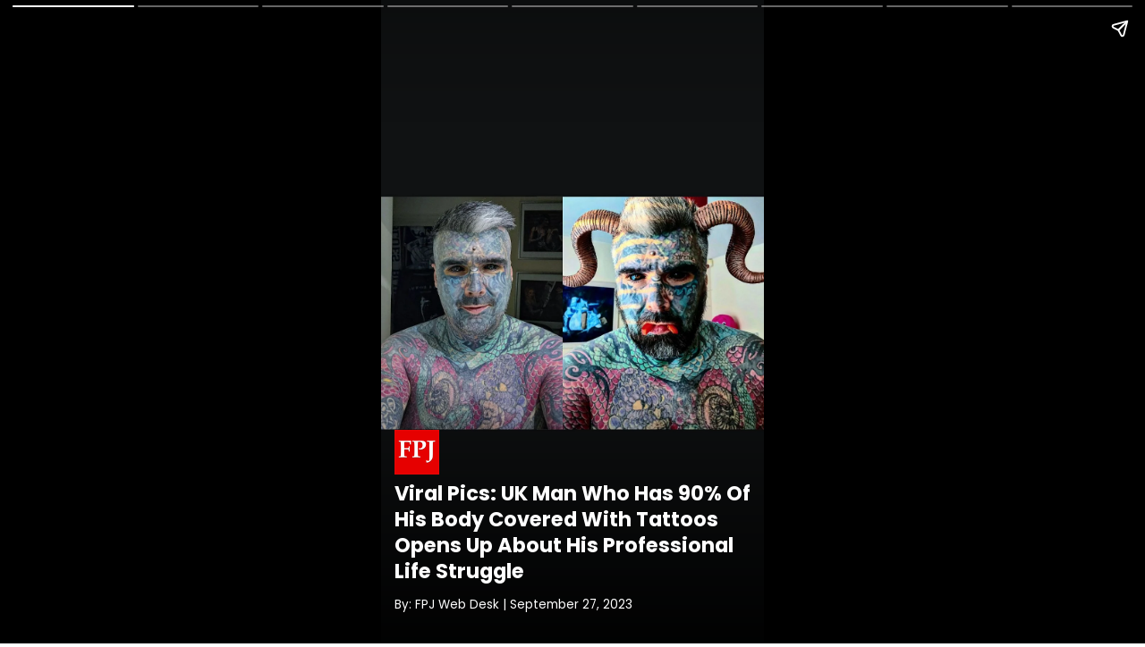

--- FILE ---
content_type: text/html; charset=UTF-8
request_url: https://www.freepressjournal.in/ampstories/viral/viral-pics-uk-man-who-has-90-of-his-body-covered-with-tattoos-opens-up-about-his-professional-life-struggle
body_size: 6106
content:

<!DOCTYPE html>
<html lang="en" amp>
<head>
    <title>Viral Pics: UK Man Who Has 90% Of His Body Covered With Tattoos Opens Up About His Professional Life Struggle</title>
    <link rel="canonical" href="https://www.freepressjournal.in/ampstories/viral/viral-pics-uk-man-who-has-90-of-his-body-covered-with-tattoos-opens-up-about-his-professional-life-struggle" />
        <meta charset="utf-8">
    <meta name="news_keywords" content='' />
    <meta name="description" content='UK man identified as Matthew Whelan, popularly known as &#039;King of Body Art&#039; due to his online presence, opened up and claimed recently that he was hidden by his boss due to his inked body. ' />
    <meta name="title" content='Viral Pics: UK Man Who Has 90% Of His Body Covered With Tattoos Opens Up About His Professional Life Struggle ' />
    <meta name="keywords" content='' />
    
    <meta property="og:url" content='https://www.freepressjournal.in/ampstories/viral/viral-pics-uk-man-who-has-90-of-his-body-covered-with-tattoos-opens-up-about-his-professional-life-struggle' />
    <meta property="og:title" content='Viral Pics: UK Man Who Has 90% Of His Body Covered With Tattoos Opens Up About His Professional Life Struggle' />
    <meta name="twitter:card" content='summary_large_image' />
    <meta name="twitter:title" content='Viral Pics: UK Man Who Has 90% Of His Body Covered With Tattoos Opens Up About His Professional Life Struggle' />
    <meta name="twitter:image" content="https://media.assettype.com/freepressjournal/2023-09/158a8281-96ac-4cf3-bbb2-09e014549c5f/WS____2023_09_27T140552_899.jpg?rect=0%2C0%2C3900%2C2194&amp;w=1200&amp;auto=format%2Ccompress&amp;ogImage=true" />
    <meta property="og:image" content="https://media.assettype.com/freepressjournal/2023-09/158a8281-96ac-4cf3-bbb2-09e014549c5f/WS____2023_09_27T140552_899.jpg?rect=0%2C0%2C3900%2C2048&amp;w=1200&amp;auto=format%2Ccompress&amp;ogImage=true" />
    <meta property="og:image:width" content="900" />
    <meta property="og:image:height" content="1600" />
    <meta name="twitter:creator" content="FPJ Web Desk" />
    <meta name="twitter:site" content="Free Press Journal" />
    <meta name="twitter:domain" content="https://www.freepressjournal.in" />
    <meta property="fb:app_id" content="2254637581419855" />
    <meta property="fb:pages" content="220862781270785" />
    <meta property="og:site_name" content="Free Press Journal" />
    <meta name="theme-color" content="#ba0406">
    <link rel="shortcut icon" href="https://images.assettype.com/freepressjournal/2019-06/e1397379-7b9d-4ccb-9b54-b7538efd7f5f/256x256.png" type="image/x-icon">
    <meta name="viewport" content="width=device-width,minimum-scale=1,initial-scale=1" />
    <meta name="website" content="https://www.freepressjournal.in/" />
    <meta name="copyright" content="https://www.freepressjournal.in/" />
     
    <meta name="robots" content="index, follow, noodp" />
        <meta content="true" name="HandheldFriendly">
    <meta content="width" name="MobileOptimized">
    <meta content="max-image-preview:large" name="robots">
    <script src="https://cdn.ampproject.org/v0.js" async></script>
    <script src="https://cdn.ampproject.org/v0/amp-video-0.1.js" custom-element="amp-video" async></script>
    <script src="https://cdn.ampproject.org/v0/amp-story-1.0.js" custom-element="amp-story" async></script>
    <script src="https://cdn.ampproject.org/v0/amp-analytics-0.1.js" custom-element="amp-analytics" async></script>
    <script async custom-element="amp-story-auto-ads" src="https://cdn.ampproject.org/v0/amp-story-auto-ads-0.1.js"></script>
    <link rel="preconnect" href="https://fonts.googleapis.com">
    <link rel="preconnect" href="https://fonts.gstatic.com" crossorigin>

    
    <script type="application/ld+json">
        {
    "@context": "http://schema.org",
    "@type": "NewsArticle",
    "mainEntityOfPage": {
        "@type": "WebPage",
        "@id": "https://www.freepressjournal.in/ampstories/viral/viral-pics-uk-man-who-has-90-of-his-body-covered-with-tattoos-opens-up-about-his-professional-life-struggle"
    },
    "headline": "Viral Pics: UK Man Who Has 90% Of His Body Covered With Tattoos Opens Up About His Professional Life Struggle",
    "image": {
        "@type": "ImageObject",
        "url": "https://media.assettype.com/freepressjournal/2023-09/158a8281-96ac-4cf3-bbb2-09e014549c5f/WS____2023_09_27T140552_899.jpg?w=1200&h=900&auto=format%2Ccompress&fit=max",
        "width": "1200",
        "height": "900"
    },
    "url": "https://www.freepressjournal.in/ampstories/viral/viral-pics-uk-man-who-has-90-of-his-body-covered-with-tattoos-opens-up-about-his-professional-life-struggle",
    "publisher": {
        "@type": "Organization",
        "@context": "http://schema.org",
        "name": "Free Press Journal",
        "url": "https://www.freepressjournal.in",
        "logo": {
            "@context": "http://schema.org",
            "@type": "ImageObject",
            "author": "freepressjournal",
            "contentUrl": "https://fea.assettype.com/freepressjournal/assets/logo-600x60.png",
            "url": "https://fea.assettype.com/freepressjournal/assets/logo-600x60.png",
            "name": "logo",
            "width": "600",
            "height": "60"
        },
        "sameAs": [
            "https://twitter.com/fpjindia?lang=en",
            "https://www.facebook.com/FreePressJournal/",
            "https://www.instagram.com/freepressjournal/?hl=en"
        ]
    },
    "author": [
        {
            "@type": "Person",
            "givenName": "fpj-web-desk",
            "name": "FPJ Web Desk",
            "url": "https://www.freepressjournal.in/author/fpj-web-desk"
        }
    ],
    "datePublished": "2023-09-27T14:34:14+0530",
    "dateModified": "2023-09-27T14:34:14+0530",
    "description": "Viral Pics: UK Man Who Has 90% Of His Body Covered With Tattoos Opens Up About His Professional Life Struggle. UK man identified as Matthew Whelan, popularly known as 'King of Body Art' due to his online presence, opened up and claimed recently that he was hidden by his boss due to his inked body. \n"
}    </script>
    

    
    <script type="application/ld+json">
        {
    "@context": "http://schema.org",
    "@type": "MediaGallery",
    "description": "Viral Pics: UK Man Who Has 90% Of His Body Covered With Tattoos Opens Up About His Professional Life Struggle",
    "mainEntityOfPage": {
        "@type": "ImageGallery",
        "associatedMedia": [
            {
                "@type": "ImageObject",
                "name": "Viral Pics: UK Man Who Has 90% Of His Body Covered With Tattoos Opens Up About His Professional Life Struggle ",
                "contentUrl": "https://www.freepressjournal.in/ampstories/viral/viral-pics-uk-man-who-has-90-of-his-body-covered-with-tattoos-opens-up-about-his-professional-life-struggle",
                "caption": "",
                "description": "",
                "thumbnailUrl": "https://media.assettype.com/freepressjournal/2023-09/158a8281-96ac-4cf3-bbb2-09e014549c5f/WS____2023_09_27T140552_899.jpg"
            },
            {
                "@type": "ImageObject",
                "name": "UK man identified as Matthew Whelan, popularly known as 'King of Body Art' due to his online presence, opened up and claimed recently that he was hidden by his boss due to his inked body. \n",
                "contentUrl": "https://www.freepressjournal.in/ampstories/viral/viral-pics-uk-man-who-has-90-of-his-body-covered-with-tattoos-opens-up-about-his-professional-life-struggle",
                "caption": "",
                "description": "",
                "thumbnailUrl": "https://media.assettype.com/freepressjournal/2023-09/08bdf992-daa5-4494-9255-09d09e92d49e/WS____2023_09_27T140415_864.jpg"
            },
            {
                "@type": "ImageObject",
                "name": "Matthew, in his 40s, holds a record for being the most tattooed man in Britain. In 2016, he broke his self-record by putting as many as 36 artists ink his body at one time.  ",
                "contentUrl": "https://www.freepressjournal.in/ampstories/viral/viral-pics-uk-man-who-has-90-of-his-body-covered-with-tattoos-opens-up-about-his-professional-life-struggle",
                "caption": "",
                "description": "",
                "thumbnailUrl": "https://media.assettype.com/freepressjournal/2023-09/1612166b-fecf-4d05-bf32-e37644a0e2bc/WS____2023_09_27T140805_578.jpg"
            },
            {
                "@type": "ImageObject",
                "name": "He felt that his body art affected his professional life making him face discrimination at workplace. ",
                "contentUrl": "https://www.freepressjournal.in/ampstories/viral/viral-pics-uk-man-who-has-90-of-his-body-covered-with-tattoos-opens-up-about-his-professional-life-struggle",
                "caption": "",
                "description": "",
                "thumbnailUrl": "https://media.assettype.com/freepressjournal/2023-09/a473acf8-b161-4a40-b4ad-80d8838e63d0/WS____2023_09_27T135949_984.jpg"
            },
            {
                "@type": "ImageObject",
                "name": "It was revealed that the UK man, who reportedly carries more than 300 tattoos, worked at a call centre but was allegedly hidden from the management because of his tattooed look. ",
                "contentUrl": "https://www.freepressjournal.in/ampstories/viral/viral-pics-uk-man-who-has-90-of-his-body-covered-with-tattoos-opens-up-about-his-professional-life-struggle",
                "caption": "",
                "description": "",
                "thumbnailUrl": "https://media.assettype.com/freepressjournal/2023-09/69b4d5ad-2584-43d7-b2e4-3c7c1c8926b9/WS____2023_09_27T140209_978.jpg"
            },
            {
                "@type": "ImageObject",
                "name": "\"This appearance, this extreme alternative look can restrict people and has restricted me in the past, even when I've been in employment,\" he told the media.",
                "contentUrl": "https://www.freepressjournal.in/ampstories/viral/viral-pics-uk-man-who-has-90-of-his-body-covered-with-tattoos-opens-up-about-his-professional-life-struggle",
                "caption": "",
                "description": "",
                "thumbnailUrl": "https://media.assettype.com/freepressjournal/2023-09/1ac684ba-fe44-4366-9069-54f4b224e7b6/WS____2023_09_27T140130_901.jpg"
            },
            {
                "@type": "ImageObject",
                "name": "Narrating his ordeal, he added, \"I got shifted from one end of the office down to the bottom when the managers come up.\"",
                "contentUrl": "https://www.freepressjournal.in/ampstories/viral/viral-pics-uk-man-who-has-90-of-his-body-covered-with-tattoos-opens-up-about-his-professional-life-struggle",
                "caption": "",
                "description": "",
                "thumbnailUrl": "https://media.assettype.com/freepressjournal/2023-09/eaf72414-1d96-48a2-9187-9107a2cac69b/WS____2023_09_27T140236_933.jpg"
            },
            {
                "@type": "ImageObject",
                "name": "He is followed by thousands of people on social media, making him an internet sensation. He has a huge fan base on TikTok i.e. more than 16,000 followers. Meanwhile, on Instagram, he reaches out to nearly 7,300 people.",
                "contentUrl": "https://www.freepressjournal.in/ampstories/viral/viral-pics-uk-man-who-has-90-of-his-body-covered-with-tattoos-opens-up-about-his-professional-life-struggle",
                "caption": "",
                "description": "",
                "thumbnailUrl": "https://media.assettype.com/freepressjournal/2023-09/59e60a13-fd39-4fdc-9d88-d6e34f393dc8/WS____2023_09_27T140646_932.jpg"
            }
        ]
    }
}    </script>
<!--
    <script type="application/ld+json">
        {
            "@context": "https://schema.org",
            "@type": "NewsArticle",
            "mainEntityOfPage": {
                "@type": "WebPage",
                "@id": ""
            },
            "headline": "A look at squad of 15 best players from IPL 2022",
            "image": {
                "@type": "ImageObject",
                "url": "",
                "height": 1244,
                "width": 700
            },
            "datePublished": "2022-06-01T17:01:54+05:30",
            "dateModified": "2022-06-01T18:02:32+05:30",
            
            "keywords": "",
            
            "author": {
                "@type": "Person",
                "name": "Anshul Gupta"
            },
            "publisher": {
                "@type": "Organization",
                "name": "Free Press Journal",
                "logo": {
                    "@type": "ImageObject",
                    "url": "https://iks.timesnownews.com/s/v1/img/c_en_sitepublisher.png",
                    "width": 600,
                    "height": 60
                }
            },
            "description": ""
        }
    </script>
    <script type="application/ld+json">
        {"@context" : "http://schema.org",
          "@type": "MediaGallery",
          "description":"",
                "mainEntityOfPage": {  
                "@type": "ImageGallery",
                  "associatedMedia":  [ 
                {
                  "@type": "ImageObject",
                  "thumbnailUrl": "",
                  "name": "",
                  "contentUrl": "", 
                  "caption": "" ,
                  "description": ""                       
                }
            ,
                {
                  "@type": "ImageObject",
                  "thumbnailUrl": "https://static.toiimg.com/photo/91943988/91943988.jpg?v=3",
                  "name": "1. Jos Buttler",
                  "contentUrl": "https://www.timesnownews.com/web-stories/sports/squad-15-best-players-from-ipl-2022/photostory/91942368.cms", 
                  "caption": "Jos Buttler ended the season as the highest run-getter in IPL 2022. Buttler amassed 863 runs while scoring 4 centuries in the season, equalling Virat Kohli's record of IPL 2016." ,
                  "description": "Jos Buttler ended the season as the highest run-getter in IPL 2022. Buttler amassed 863 runs while scoring 4 centuries in the season, equalling Virat Kohli's record of IPL 2016."                       
                }
            
            ] 
          } 
        }
    </script>
-->
    <!--Layout:amp_web_stories_layout_lifestyle-->
    <style amp-boilerplate>
        body {
            -webkit-animation: -amp-start 8s steps(1, end) 0s 1 normal both;
            -moz-animation: -amp-start 8s steps(1, end) 0s 1 normal both;
            -ms-animation: -amp-start 8s steps(1, end) 0s 1 normal both;
            animation: -amp-start 8s steps(1, end) 0s 1 normal both
        }

        @-webkit-keyframes -amp-start {
            from {
                visibility: hidden
            }

            to {
                visibility: visible
            }
        }

        @-moz-keyframes -amp-start {
            from {
                visibility: hidden
            }

            to {
                visibility: visible
            }
        }

        @-ms-keyframes -amp-start {
            from {
                visibility: hidden
            }

            to {
                visibility: visible
            }
        }

        @-o-keyframes -amp-start {
            from {
                visibility: hidden
            }

            to {
                visibility: visible
            }
        }

        @keyframes -amp-start {
            from {
                visibility: hidden
            }

            to {
                visibility: visible
            }
        }
    </style><noscript>
        <style amp-boilerplate>
            body {
                -webkit-animation: none;
                -moz-animation: none;
                -ms-animation: none;
                animation: none
            }
        </style>
    </noscript>
    <style amp-custom>
  :root { --primary-color: #000; --theme-color: #ba0406; --white-color: #fff; --gray-color: #767676; --body-fonts: "Poppins", Arial, Helvetica, sans-serif; --border-color: #f0f0f0 }
@font-face { font-family: 'Poppins'; font-style: normal; font-weight: 400; font-display: swap; src: url(https://fonts.gstatic.com/s/poppins/v19/pxiEyp8kv8JHgFVrJJbecmNE.woff2) format("woff2"); unicode-range: U+0900-097F, U+1CD0-1CF6, U+1CF8-1CF9, U+200C-200D, U+20A8, U+20B9, U+25CC, U+A830-A839, U+A8E0-A8FB }
@font-face { font-family: 'Poppins'; font-style: normal; font-weight: 400; font-display: swap; src: url(https://fonts.gstatic.com/s/poppins/v19/pxiEyp8kv8JHgFVrJJnecmNE.woff2) format("woff2"); unicode-range: U+0100-024F, U+0259, U+1E00-1EFF, U+2020, U+20A0-20AB, U+20AD-20CF, U+2113, U+2C60-2C7F, U+A720-A7FF }
@font-face { font-family: 'Poppins'; font-style: normal; font-weight: 400; font-display: swap; src: url(https://fonts.gstatic.com/s/poppins/v19/pxiEyp8kv8JHgFVrJJfecg.woff2) format("woff2"); unicode-range: U+0000-00FF, U+0131, U+0152-0153, U+02BB-02BC, U+02C6, U+02DA, U+02DC, U+2000-206F, U+2074, U+20AC, U+2122, U+2191, U+2193, U+2212, U+2215, U+FEFF, U+FFFD }
@font-face { font-family: 'Poppins'; font-style: normal; font-weight: 500; font-display: swap; src: url(https://fonts.gstatic.com/s/poppins/v19/pxiByp8kv8JHgFVrLGT9Z11lFc-K.woff2) format("woff2"); unicode-range: U+0900-097F, U+1CD0-1CF6, U+1CF8-1CF9, U+200C-200D, U+20A8, U+20B9, U+25CC, U+A830-A839, U+A8E0-A8FB }
@font-face { font-family: 'Poppins'; font-style: normal; font-weight: 500; font-display: swap; src: url(https://fonts.gstatic.com/s/poppins/v19/pxiByp8kv8JHgFVrLGT9Z1JlFc-K.woff2) format("woff2"); unicode-range: U+0100-024F, U+0259, U+1E00-1EFF, U+2020, U+20A0-20AB, U+20AD-20CF, U+2113, U+2C60-2C7F, U+A720-A7FF }
@font-face { font-family: 'Poppins'; font-style: normal; font-weight: 500; font-display: swap; src: url(https://fonts.gstatic.com/s/poppins/v19/pxiByp8kv8JHgFVrLGT9Z1xlFQ.woff2) format("woff2"); unicode-range: U+0000-00FF, U+0131, U+0152-0153, U+02BB-02BC, U+02C6, U+02DA, U+02DC, U+2000-206F, U+2074, U+20AC, U+2122, U+2191, U+2193, U+2212, U+2215, U+FEFF, U+FFFD }
@font-face { font-family: 'Poppins'; font-style: normal; font-weight: 600; font-display: swap; src: url(https://fonts.gstatic.com/s/poppins/v19/pxiByp8kv8JHgFVrLEj6Z11lFc-K.woff2) format("woff2"); unicode-range: U+0900-097F, U+1CD0-1CF6, U+1CF8-1CF9, U+200C-200D, U+20A8, U+20B9, U+25CC, U+A830-A839, U+A8E0-A8FB }
@font-face { font-family: 'Poppins'; font-style: normal; font-weight: 600; font-display: swap; src: url(https://fonts.gstatic.com/s/poppins/v19/pxiByp8kv8JHgFVrLEj6Z1JlFc-K.woff2) format("woff2"); unicode-range: U+0100-024F, U+0259, U+1E00-1EFF, U+2020, U+20A0-20AB, U+20AD-20CF, U+2113, U+2C60-2C7F, U+A720-A7FF }
@font-face { font-family: 'Poppins'; font-style: normal; font-weight: 600; font-display: swap; src: url(https://fonts.gstatic.com/s/poppins/v19/pxiByp8kv8JHgFVrLEj6Z1xlFQ.woff2) format("woff2"); unicode-range: U+0000-00FF, U+0131, U+0152-0153, U+02BB-02BC, U+02C6, U+02DA, U+02DC, U+2000-206F, U+2074, U+20AC, U+2122, U+2191, U+2193, U+2212, U+2215, U+FEFF, U+FFFD }
@font-face { font-family: 'Poppins'; font-style: normal; font-weight: 700; font-display: swap; src: url(https://fonts.gstatic.com/s/poppins/v19/pxiByp8kv8JHgFVrLCz7Z11lFc-K.woff2) format("woff2"); unicode-range: U+0900-097F, U+1CD0-1CF6, U+1CF8-1CF9, U+200C-200D, U+20A8, U+20B9, U+25CC, U+A830-A839, U+A8E0-A8FB }
@font-face { font-family: 'Poppins'; font-style: normal; font-weight: 700; font-display: swap; src: url(https://fonts.gstatic.com/s/poppins/v19/pxiByp8kv8JHgFVrLCz7Z1JlFc-K.woff2) format("woff2"); unicode-range: U+0100-024F, U+0259, U+1E00-1EFF, U+2020, U+20A0-20AB, U+20AD-20CF, U+2113, U+2C60-2C7F, U+A720-A7FF }
@font-face { font-family: 'Poppins'; font-style: normal; font-weight: 700; font-display: swap; src: url(https://fonts.gstatic.com/s/poppins/v19/pxiByp8kv8JHgFVrLCz7Z1xlFQ.woff2) format("woff2"); unicode-range: U+0000-00FF, U+0131, U+0152-0153, U+02BB-02BC, U+02C6, U+02DA, U+02DC, U+2000-206F, U+2074, U+20AC, U+2122, U+2191, U+2193, U+2212, U+2215, U+FEFF, U+FFFD }
* { margin: 0; padding: 0; box-sizing: border-box; text-rendering: optimizeLegibility }
html { font-family: var(--body-fonts); -ms-text-size-adjust: 100%; -webkit-text-size-adjust: 100%; font-size: 16px }
body { width: 100%; font-family: var(--body-fonts); }
h1, h2, h3, h4, h5, h6 { font-weight: normal }
.wrapper { display: grid; grid-template-columns: 50% 50%; grid-template-rows: 50% 50%; }
.banner-text { text-align: center; background-color: #000; line-height: 2em; }
.align-end { align-content: end; padding: 0; }
.image { position: absolute; width: 100%; height: 100%; left: 0; top: 0; }
.logo { width: 100%; }
.inner-align-end, .inner-align-middle, .inner-align-top { background: rgba(0, 0, 0, 0); padding: 90px 15px 20px; }
.inner-align-end { background: -webkit-gradient(linear, 0 0, 0 bottom, from(rgba(0, 0, 0, 0)), to(rgba(0, 0, 0, .9))); background: -webkit-linear-gradient(#rgba(0, 0, 0, 0), rgba(0, 0, 0, .9)); background: -moz-linear-gradient(#rgba(0, 0, 0, 0), rgba(0, 0, 0, .9)); background: -ms-linear-gradient(rgba(0, 0, 0, 0), rgba(0, 0, 0, .9)); background: -o-linear-gradient(rgba(0, 0, 0, 0), rgba(0, 0, 0, .9)); background: linear-gradient(rgba(0, 0, 0, 0), rgba(0, 0, 0, .9)); }
.inner-align-end .ftr { text-align: right; padding-right: 10px; font-size: 12px; }
.inner-align-end p.cta_link { text-align: center; padding-right: 10px; background: #f70307; max-width: 280px; border-radius: 50px; padding: 10px 0; margin: 0 auto; }
.inner-align-end p.cta_link a { color: #fff; text-decoration: none; text-transform: uppercase; color: #fff; font-size: 15px; font-weight: bold }
.phone-heading { width: 100%; display: flex; color: var(--white-color); font-size: 1.25rem; line-height: 1.3; font-weight: bold; }
.amp-cover-author { width: 100%; display: flex; color: var(--white-color); font-size: 1.125rem; line-height: 1.2; font-weight: bold; margin-top: 10px; }
.amp-cover-date { width: 100%; display: flex; color: var(--white-color); font-size: 0.75rem; line-height: 1.2; margin: 15px 0; }
.align-middle { align-content: center; }
.align-top, .align-middle { padding: 50px 20px 32px; }
.center { background: linear-gradient(to bottom, rgba(0, 0, 0, 0) 0%, rgba(0, 0, 0, 0.9) 50%, rgba(0, 0, 0, 0) 100%) }
.photo_credit { padding: 10px; font-size: 10px; }
.inner-align-end-next { padding: 20px 20px 110px 20px; background: -webkit-gradient(linear, 0 0, 0 bottom, from(rgba(0, 0, 0, 0)), to(rgba(0, 0, 0, .7))); background: -webkit-linear-gradient(#rgba(0, 0, 0, 0), rgba(0, 0, 0, .7)); background: -moz-linear-gradient(#rgba(0, 0, 0, 0), rgba(0, 0, 0, .7)); background: -ms-linear-gradient(rgba(0, 0, 0, 0), rgba(0, 0, 0, .7)); background: -o-linear-gradient(rgba(0, 0, 0, 0), rgba(0, 0, 0, .7)); background: linear-gradient(rgba(0, 0, 0, 0), rgba(0, 0, 0, .7)); }
#btn_link_next .cta_link-next { text-align: center; padding-right: 10px; max-width: 280px; border-radius: 25px; padding: 10px 0; margin: 0 auto; position: absolute; left: 0px; right: 0px; bottom: 50px }
a#btn_link_next .cta_link-next { color: #fff; text-decoration: none; text-transform: uppercase; font-size: 15px; font-weight: bold }
p.cta_link_affiliate { text-align: center; padding-right: 10px; background: #fff; max-width: 280px; border-radius: 50px; padding: 10px 0; margin: 0 auto; position: relative; }
p.cta_link_affiliate a { color: #fff; text-decoration: none; text-transform: uppercase; color: #000; font-size: 19px; font-weight: bold; margin-left: -54px }
.image-div { width: 100%; height: 100%; }
.slide-summary { width: 100%; font-size: 1rem; color: var(--white-color); line-height: 1.4; display: flex; text-align: center; justify-content: center; }
.pic-credit { width: 100%; font-size: 0.75rem; color: var(--white-color); line-height: 1.4; display: flex; justify-content: right; margin-top: 15px; }
.reading-summary { width: 100%; display: flex; justify-content: center; color: var(--white-color); font-size: 1rem; line-height: 1; margin-bottom: 10px; }
.next-story { width: 100%; display: flex; justify-content: center; color: var(--white-color); font-size: 1rem; line-height: 1.3; font-weight: bold; text-align: center; }

        </style>
</head><body>
    <amp-story standalone poster-portrait-src="https://media.assettype.com/freepressjournal/2023-09/158a8281-96ac-4cf3-bbb2-09e014549c5f/WS____2023_09_27T140552_899.jpg" publisher="Free Press Journal" publisher-logo-src="https://www.freepressjournal.in/assets/web-stories/fjp.jpg" title="Viral Pics: UK Man Who Has 90% Of His Body Covered With Tattoos Opens Up About His Professional Life Struggle " >
        <!-- GA4 Normal Pageview -->
<amp-analytics type="gtag" data-credentials="include"> <script type="application/json"> { "vars" : { "config" : { "G-0LR4WDK2V3": { "groups": "default" } } } } </script> </amp-analytics>
<amp-analytics type="googleanalytics" config="https://www.freepressjournal.in/ga4.json" data-credentials="include">
    <script type="application/json">
        {
            "vars": {
                        "GA4_MEASUREMENT_ID": "G-0LR4WDK2V3",
                        "GA4_ENDPOINT_HOSTNAME": "www.google-analytics.com",
                        "DEFAULT_PAGEVIEW_ENABLED": true,    
                        "GOOGLE_CONSENT_ENABLED": false,
                        "WEBVITALS_TRACKING": false,
                        "PERFORMANCE_TIMING_TRACKING": false,
                        "SEND_DOUBLECLICK_BEACON": false
            }
        }
    </script>
</amp-analytics>

<!-- GA4 Pageview end -->
        <amp-analytics data-block-on-consent type="comscore">
            <script type="application/json">
                {
                    "vars": {
                        "c1": "2",
                        "c2": "32999419"
                    },
                    "extraUrlParams": {
                        "comscorekw": "amp"
                    }
                }
            </script>
        </amp-analytics>

        <amp-story-page class="cover"  id="amp-cover">
            <amp-story-grid-layer template="fill">
                <amp-img tabindex="0" height="900" width="1600" class="image" layout="fixed" src="https://media.assettype.com/freepressjournal/2023-09/158a8281-96ac-4cf3-bbb2-09e014549c5f/WS____2023_09_27T140552_899.jpg" alt=""></amp-img>
            </amp-story-grid-layer>
            <amp-story-grid-layer class="align-end" template="vertical">
                <div class="inner-align-end">
                    <div class="logo">
                        <amp-img width="50" height="50" layout="fixed" class="logo" src="https://www.freepressjournal.in/assets/web-stories/fjp.jpg"></amp-img>
                    </div>
                    <h1 class="phone-heading">Viral Pics: UK Man Who Has 90% Of His Body Covered With Tattoos Opens Up About His Professional Life Struggle </h1>
                    <p class="amp-cover-date">By:  FPJ Web Desk | September 27, 2023</p>
                </div>
            </amp-story-grid-layer>
        </amp-story-page>
                
                            <amp-story-page class="slide"  id="slide-1">
                        <amp-story-grid-layer template="fill">
                            <div class="image-div" animate-in="zoom-in" animate-in-delay="0.3s" animate-in-duration="15s" scale-start="1" scale-end="1.1" animate-in-timing-function="ease-out">
                                <amp-img height="900" width="1600" layout="fill" src="https://media.assettype.com/freepressjournal/2023-09/08bdf992-daa5-4494-9255-09d09e92d49e/WS____2023_09_27T140415_864.jpg" alt="">
                                </amp-img>
                            </div>
                        </amp-story-grid-layer>
                        <amp-story-grid-layer class="align-end" template="vertical">
                            <div animate-in-duration="2s" animate-in-delay=".5s" class="inner-align-end" animate-in="fly-in-bottom">
                                <p class="slide-summary">UK man identified as Matthew Whelan, popularly known as 'King of Body Art' due to his online presence, opened up and claimed recently that he was hidden by his boss due to his inked body. 
</p>
                                <p class="pic-credit"></p>
                            </div>
                        </amp-story-grid-layer>
                    </amp-story-page>

                            <amp-story-page class="slide"  id="slide-2">
                        <amp-story-grid-layer template="fill">
                            <div class="image-div" animate-in="zoom-in" animate-in-delay="0.3s" animate-in-duration="15s" scale-start="1" scale-end="1.1" animate-in-timing-function="ease-out">
                                <amp-img height="900" width="1600" layout="fill" src="https://media.assettype.com/freepressjournal/2023-09/1612166b-fecf-4d05-bf32-e37644a0e2bc/WS____2023_09_27T140805_578.jpg" alt="">
                                </amp-img>
                            </div>
                        </amp-story-grid-layer>
                        <amp-story-grid-layer class="align-end" template="vertical">
                            <div animate-in-duration="2s" animate-in-delay=".5s" class="inner-align-end" animate-in="fly-in-bottom">
                                <p class="slide-summary">Matthew, in his 40s, holds a record for being the most tattooed man in Britain. In 2016, he broke his self-record by putting as many as 36 artists ink his body at one time.  </p>
                                <p class="pic-credit"></p>
                            </div>
                        </amp-story-grid-layer>
                    </amp-story-page>

                            <amp-story-page class="slide"  id="slide-3">
                        <amp-story-grid-layer template="fill">
                            <div class="image-div" animate-in="zoom-in" animate-in-delay="0.3s" animate-in-duration="15s" scale-start="1" scale-end="1.1" animate-in-timing-function="ease-out">
                                <amp-img height="900" width="1600" layout="fill" src="https://media.assettype.com/freepressjournal/2023-09/a473acf8-b161-4a40-b4ad-80d8838e63d0/WS____2023_09_27T135949_984.jpg" alt="">
                                </amp-img>
                            </div>
                        </amp-story-grid-layer>
                        <amp-story-grid-layer class="align-end" template="vertical">
                            <div animate-in-duration="2s" animate-in-delay=".5s" class="inner-align-end" animate-in="fly-in-bottom">
                                <p class="slide-summary">He felt that his body art affected his professional life making him face discrimination at workplace. </p>
                                <p class="pic-credit"></p>
                            </div>
                        </amp-story-grid-layer>
                    </amp-story-page>

                            <amp-story-page class="slide"  id="slide-4">
                        <amp-story-grid-layer template="fill">
                            <div class="image-div" animate-in="zoom-in" animate-in-delay="0.3s" animate-in-duration="15s" scale-start="1" scale-end="1.1" animate-in-timing-function="ease-out">
                                <amp-img height="900" width="1600" layout="fill" src="https://media.assettype.com/freepressjournal/2023-09/69b4d5ad-2584-43d7-b2e4-3c7c1c8926b9/WS____2023_09_27T140209_978.jpg" alt="">
                                </amp-img>
                            </div>
                        </amp-story-grid-layer>
                        <amp-story-grid-layer class="align-end" template="vertical">
                            <div animate-in-duration="2s" animate-in-delay=".5s" class="inner-align-end" animate-in="fly-in-bottom">
                                <p class="slide-summary">It was revealed that the UK man, who reportedly carries more than 300 tattoos, worked at a call centre but was allegedly hidden from the management because of his tattooed look. </p>
                                <p class="pic-credit"></p>
                            </div>
                        </amp-story-grid-layer>
                    </amp-story-page>

                            <amp-story-page class="slide"  id="slide-5">
                        <amp-story-grid-layer template="fill">
                            <div class="image-div" animate-in="zoom-in" animate-in-delay="0.3s" animate-in-duration="15s" scale-start="1" scale-end="1.1" animate-in-timing-function="ease-out">
                                <amp-img height="900" width="1600" layout="fill" src="https://media.assettype.com/freepressjournal/2023-09/1ac684ba-fe44-4366-9069-54f4b224e7b6/WS____2023_09_27T140130_901.jpg" alt="">
                                </amp-img>
                            </div>
                        </amp-story-grid-layer>
                        <amp-story-grid-layer class="align-end" template="vertical">
                            <div animate-in-duration="2s" animate-in-delay=".5s" class="inner-align-end" animate-in="fly-in-bottom">
                                <p class="slide-summary">"This appearance, this extreme alternative look can restrict people and has restricted me in the past, even when I've been in employment," he told the media.</p>
                                <p class="pic-credit"></p>
                            </div>
                        </amp-story-grid-layer>
                    </amp-story-page>

                            <amp-story-page class="slide"  id="slide-6">
                        <amp-story-grid-layer template="fill">
                            <div class="image-div" animate-in="zoom-in" animate-in-delay="0.3s" animate-in-duration="15s" scale-start="1" scale-end="1.1" animate-in-timing-function="ease-out">
                                <amp-img height="900" width="1600" layout="fill" src="https://media.assettype.com/freepressjournal/2023-09/eaf72414-1d96-48a2-9187-9107a2cac69b/WS____2023_09_27T140236_933.jpg" alt="">
                                </amp-img>
                            </div>
                        </amp-story-grid-layer>
                        <amp-story-grid-layer class="align-end" template="vertical">
                            <div animate-in-duration="2s" animate-in-delay=".5s" class="inner-align-end" animate-in="fly-in-bottom">
                                <p class="slide-summary">Narrating his ordeal, he added, "I got shifted from one end of the office down to the bottom when the managers come up."</p>
                                <p class="pic-credit"></p>
                            </div>
                        </amp-story-grid-layer>
                    </amp-story-page>

                            <amp-story-page class="slide"  id="slide-7">
                        <amp-story-grid-layer template="fill">
                            <div class="image-div" animate-in="zoom-in" animate-in-delay="0.3s" animate-in-duration="15s" scale-start="1" scale-end="1.1" animate-in-timing-function="ease-out">
                                <amp-img height="900" width="1600" layout="fill" src="https://media.assettype.com/freepressjournal/2023-09/59e60a13-fd39-4fdc-9d88-d6e34f393dc8/WS____2023_09_27T140646_932.jpg" alt="">
                                </amp-img>
                            </div>
                        </amp-story-grid-layer>
                        <amp-story-grid-layer class="align-end" template="vertical">
                            <div animate-in-duration="2s" animate-in-delay=".5s" class="inner-align-end" animate-in="fly-in-bottom">
                                <p class="slide-summary">He is followed by thousands of people on social media, making him an internet sensation. He has a huge fan base on TikTok i.e. more than 16,000 followers. Meanwhile, on Instagram, he reaches out to nearly 7,300 people.</p>
                                <p class="pic-credit"></p>
                            </div>
                        </amp-story-grid-layer>
                    </amp-story-page>

                    <amp-story-page class="slide" id="last-slide">
                <amp-story-grid-layer template="fill">
                    <amp-img tabindex="0" height="1600" width="900" layout="fixed" src="https://www.freepressjournal.in/assets/web-stories/last-slide-fjp.png" alt="More story"></amp-img>
                </amp-story-grid-layer>

                <amp-story-grid-layer class="align-end" template="vertical">
                    <div animate-in-duration="3s" animate-in-delay=".5s" animate-in="fade-in" class="inner-align-end-next">
                        <p class="reading-summary">Thanks For Reading!</p>
                        <h2 class="next-story">WATCH: Man Who Claims To Be 62% Alien Plays Football In Instagram Reel, Says 'Don’t Compete With...</h2>
                    </div>
                </amp-story-grid-layer>

                <amp-story-grid-layer class="align-end" template="vertical">
                    <div class="inner-align-end photo_credit"></div>
                </amp-story-grid-layer>

                <amp-story-page-outlink layout="nodisplay" theme="custom" cta-accent-color="#ba0406" cta-accent-element="text"  cta-image="https://www.freepressjournal.in/assets/web-stories/fjp.jpg">
                    <a href="https://www.freepressjournal.in/viral/watch-man-who-claims-to-be-62-alien-challenges-plays-football-in-instagram-reel-says-dont-compete-with-me-nino">Find out More</a>
                </amp-story-page-outlink>
                       </amp-story-page>
            <amp-story-auto-ads>
    <script type="application/json">
      {
        "ad-attributes": {
          "type": "doubleclick",
          "data-slot": "/102417597/ATD_Freepressjournal_AMP/ATD_1x1_WebStories"
        }
      }
    </script>
</amp-story-auto-ads>
    </amp-story>
</body>

</html>